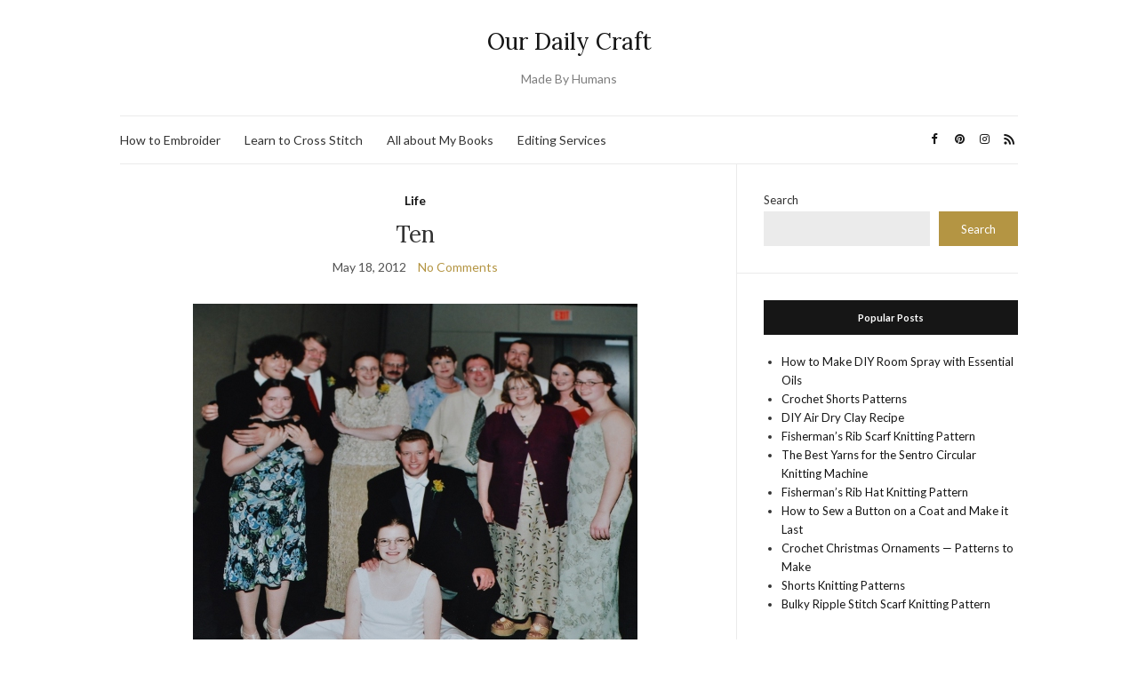

--- FILE ---
content_type: text/html; charset=UTF-8
request_url: https://www.ourdailycraft.com/2012/05/18/ten/
body_size: 20118
content:
<!doctype html>
<html lang="en-US">
<head>
	<meta charset="UTF-8">
	<meta name="viewport" content="width=device-width, initial-scale=1">
	<link rel="profile" href="http://gmpg.org/xfn/11">
	<link rel="pingback" href="https://www.ourdailycraft.com/xmlrpc.php">

	<meta name='robots' content='index, follow, max-image-preview:large, max-snippet:-1, max-video-preview:-1' />

	<!-- This site is optimized with the Yoast SEO plugin v26.5 - https://yoast.com/wordpress/plugins/seo/ -->
	<title>Ten - Our Daily Craft</title>
	<link rel="canonical" href="https://www.ourdailycraft.com/2012/05/18/ten/" />
	<meta property="og:locale" content="en_US" />
	<meta property="og:type" content="article" />
	<meta property="og:title" content="Ten - Our Daily Craft" />
	<meta property="og:description" content="Affiliate links may be included for your convenience. View our privacy and affiliates policy for details. My husband and I have been together a long time. Like, 16 years. We first started dating back in 1996, and we&#8217;ve lived together, other than a couple of summers I was away working, for almost 15 years. Wow. [&hellip;]" />
	<meta property="og:url" content="https://www.ourdailycraft.com/2012/05/18/ten/" />
	<meta property="og:site_name" content="Our Daily Craft" />
	<meta property="article:publisher" content="http://facebook.com/OurDailyCraft" />
	<meta property="article:published_time" content="2012-05-18T15:08:28+00:00" />
	<meta property="og:image" content="https://www.ourdailycraft.com/wp-content/uploads/2012/05/wedding-family.jpg" />
	<meta property="og:image:width" content="500" />
	<meta property="og:image:height" content="454" />
	<meta property="og:image:type" content="image/jpeg" />
	<meta name="author" content="Sarah White" />
	<meta name="twitter:card" content="summary_large_image" />
	<meta name="twitter:creator" content="@Sarah_E_White" />
	<meta name="twitter:site" content="@Sarah_E_White" />
	<meta name="twitter:label1" content="Written by" />
	<meta name="twitter:data1" content="Sarah White" />
	<meta name="twitter:label2" content="Est. reading time" />
	<meta name="twitter:data2" content="2 minutes" />
	<script type="application/ld+json" class="yoast-schema-graph">{"@context":"https://schema.org","@graph":[{"@type":"WebPage","@id":"https://www.ourdailycraft.com/2012/05/18/ten/","url":"https://www.ourdailycraft.com/2012/05/18/ten/","name":"Ten - Our Daily Craft","isPartOf":{"@id":"https://www.ourdailycraft.com/#website"},"primaryImageOfPage":{"@id":"https://www.ourdailycraft.com/2012/05/18/ten/#primaryimage"},"image":{"@id":"https://www.ourdailycraft.com/2012/05/18/ten/#primaryimage"},"thumbnailUrl":"https://www.ourdailycraft.com/wp-content/uploads/2012/05/wedding-family.jpg","datePublished":"2012-05-18T15:08:28+00:00","author":{"@id":"https://www.ourdailycraft.com/#/schema/person/afbe20a09787f600aacb7a954c7f4944"},"breadcrumb":{"@id":"https://www.ourdailycraft.com/2012/05/18/ten/#breadcrumb"},"inLanguage":"en-US","potentialAction":[{"@type":"ReadAction","target":["https://www.ourdailycraft.com/2012/05/18/ten/"]}]},{"@type":"ImageObject","inLanguage":"en-US","@id":"https://www.ourdailycraft.com/2012/05/18/ten/#primaryimage","url":"https://www.ourdailycraft.com/wp-content/uploads/2012/05/wedding-family.jpg","contentUrl":"https://www.ourdailycraft.com/wp-content/uploads/2012/05/wedding-family.jpg","width":"500","height":"454","caption":"My favorite picutre from that day, of all my family who came to be there."},{"@type":"BreadcrumbList","@id":"https://www.ourdailycraft.com/2012/05/18/ten/#breadcrumb","itemListElement":[{"@type":"ListItem","position":1,"name":"Home","item":"https://www.ourdailycraft.com/"},{"@type":"ListItem","position":2,"name":"Ten"}]},{"@type":"WebSite","@id":"https://www.ourdailycraft.com/#website","url":"https://www.ourdailycraft.com/","name":"Our Daily Craft","description":"Made By Humans","potentialAction":[{"@type":"SearchAction","target":{"@type":"EntryPoint","urlTemplate":"https://www.ourdailycraft.com/?s={search_term_string}"},"query-input":{"@type":"PropertyValueSpecification","valueRequired":true,"valueName":"search_term_string"}}],"inLanguage":"en-US"},{"@type":"Person","@id":"https://www.ourdailycraft.com/#/schema/person/afbe20a09787f600aacb7a954c7f4944","name":"Sarah White","image":{"@type":"ImageObject","inLanguage":"en-US","@id":"https://www.ourdailycraft.com/#/schema/person/image/","url":"https://secure.gravatar.com/avatar/78761c1a8a83a4de112aa4ae873ea1dae48484b24a3a7c3ada493c51801d07b0?s=96&d=identicon&r=g","contentUrl":"https://secure.gravatar.com/avatar/78761c1a8a83a4de112aa4ae873ea1dae48484b24a3a7c3ada493c51801d07b0?s=96&d=identicon&r=g","caption":"Sarah White"},"sameAs":["http://ourdailycraft.com"],"url":"https://www.ourdailycraft.com/author/sarah/"}]}</script>
	<!-- / Yoast SEO plugin. -->


<link rel='dns-prefetch' href='//scripts.mediavine.com' />
<link rel='dns-prefetch' href='//www.ourdailycraft.com' />
<link rel='dns-prefetch' href='//www.googletagmanager.com' />
<link rel='dns-prefetch' href='//pagead2.googlesyndication.com' />
<link rel="alternate" type="application/rss+xml" title="Our Daily Craft &raquo; Feed" href="https://www.ourdailycraft.com/feed/" />
<link rel="alternate" type="application/rss+xml" title="Our Daily Craft &raquo; Comments Feed" href="https://www.ourdailycraft.com/comments/feed/" />
<link rel="alternate" type="application/rss+xml" title="Our Daily Craft &raquo; Ten Comments Feed" href="https://www.ourdailycraft.com/2012/05/18/ten/feed/" />
<link rel="alternate" title="oEmbed (JSON)" type="application/json+oembed" href="https://www.ourdailycraft.com/wp-json/oembed/1.0/embed?url=https%3A%2F%2Fwww.ourdailycraft.com%2F2012%2F05%2F18%2Ften%2F" />
<link rel="alternate" title="oEmbed (XML)" type="text/xml+oembed" href="https://www.ourdailycraft.com/wp-json/oembed/1.0/embed?url=https%3A%2F%2Fwww.ourdailycraft.com%2F2012%2F05%2F18%2Ften%2F&#038;format=xml" />
<style id='wp-img-auto-sizes-contain-inline-css' type='text/css'>
img:is([sizes=auto i],[sizes^="auto," i]){contain-intrinsic-size:3000px 1500px}
/*# sourceURL=wp-img-auto-sizes-contain-inline-css */
</style>
<style id='wp-emoji-styles-inline-css' type='text/css'>

	img.wp-smiley, img.emoji {
		display: inline !important;
		border: none !important;
		box-shadow: none !important;
		height: 1em !important;
		width: 1em !important;
		margin: 0 0.07em !important;
		vertical-align: -0.1em !important;
		background: none !important;
		padding: 0 !important;
	}
/*# sourceURL=wp-emoji-styles-inline-css */
</style>
<style id='wp-block-library-inline-css' type='text/css'>
:root{--wp-block-synced-color:#7a00df;--wp-block-synced-color--rgb:122,0,223;--wp-bound-block-color:var(--wp-block-synced-color);--wp-editor-canvas-background:#ddd;--wp-admin-theme-color:#007cba;--wp-admin-theme-color--rgb:0,124,186;--wp-admin-theme-color-darker-10:#006ba1;--wp-admin-theme-color-darker-10--rgb:0,107,160.5;--wp-admin-theme-color-darker-20:#005a87;--wp-admin-theme-color-darker-20--rgb:0,90,135;--wp-admin-border-width-focus:2px}@media (min-resolution:192dpi){:root{--wp-admin-border-width-focus:1.5px}}.wp-element-button{cursor:pointer}:root .has-very-light-gray-background-color{background-color:#eee}:root .has-very-dark-gray-background-color{background-color:#313131}:root .has-very-light-gray-color{color:#eee}:root .has-very-dark-gray-color{color:#313131}:root .has-vivid-green-cyan-to-vivid-cyan-blue-gradient-background{background:linear-gradient(135deg,#00d084,#0693e3)}:root .has-purple-crush-gradient-background{background:linear-gradient(135deg,#34e2e4,#4721fb 50%,#ab1dfe)}:root .has-hazy-dawn-gradient-background{background:linear-gradient(135deg,#faaca8,#dad0ec)}:root .has-subdued-olive-gradient-background{background:linear-gradient(135deg,#fafae1,#67a671)}:root .has-atomic-cream-gradient-background{background:linear-gradient(135deg,#fdd79a,#004a59)}:root .has-nightshade-gradient-background{background:linear-gradient(135deg,#330968,#31cdcf)}:root .has-midnight-gradient-background{background:linear-gradient(135deg,#020381,#2874fc)}:root{--wp--preset--font-size--normal:16px;--wp--preset--font-size--huge:42px}.has-regular-font-size{font-size:1em}.has-larger-font-size{font-size:2.625em}.has-normal-font-size{font-size:var(--wp--preset--font-size--normal)}.has-huge-font-size{font-size:var(--wp--preset--font-size--huge)}.has-text-align-center{text-align:center}.has-text-align-left{text-align:left}.has-text-align-right{text-align:right}.has-fit-text{white-space:nowrap!important}#end-resizable-editor-section{display:none}.aligncenter{clear:both}.items-justified-left{justify-content:flex-start}.items-justified-center{justify-content:center}.items-justified-right{justify-content:flex-end}.items-justified-space-between{justify-content:space-between}.screen-reader-text{border:0;clip-path:inset(50%);height:1px;margin:-1px;overflow:hidden;padding:0;position:absolute;width:1px;word-wrap:normal!important}.screen-reader-text:focus{background-color:#ddd;clip-path:none;color:#444;display:block;font-size:1em;height:auto;left:5px;line-height:normal;padding:15px 23px 14px;text-decoration:none;top:5px;width:auto;z-index:100000}html :where(.has-border-color){border-style:solid}html :where([style*=border-top-color]){border-top-style:solid}html :where([style*=border-right-color]){border-right-style:solid}html :where([style*=border-bottom-color]){border-bottom-style:solid}html :where([style*=border-left-color]){border-left-style:solid}html :where([style*=border-width]){border-style:solid}html :where([style*=border-top-width]){border-top-style:solid}html :where([style*=border-right-width]){border-right-style:solid}html :where([style*=border-bottom-width]){border-bottom-style:solid}html :where([style*=border-left-width]){border-left-style:solid}html :where(img[class*=wp-image-]){height:auto;max-width:100%}:where(figure){margin:0 0 1em}html :where(.is-position-sticky){--wp-admin--admin-bar--position-offset:var(--wp-admin--admin-bar--height,0px)}@media screen and (max-width:600px){html :where(.is-position-sticky){--wp-admin--admin-bar--position-offset:0px}}

/*# sourceURL=wp-block-library-inline-css */
</style><style id='wp-block-search-inline-css' type='text/css'>
.wp-block-search__button{margin-left:10px;word-break:normal}.wp-block-search__button.has-icon{line-height:0}.wp-block-search__button svg{height:1.25em;min-height:24px;min-width:24px;width:1.25em;fill:currentColor;vertical-align:text-bottom}:where(.wp-block-search__button){border:1px solid #ccc;padding:6px 10px}.wp-block-search__inside-wrapper{display:flex;flex:auto;flex-wrap:nowrap;max-width:100%}.wp-block-search__label{width:100%}.wp-block-search.wp-block-search__button-only .wp-block-search__button{box-sizing:border-box;display:flex;flex-shrink:0;justify-content:center;margin-left:0;max-width:100%}.wp-block-search.wp-block-search__button-only .wp-block-search__inside-wrapper{min-width:0!important;transition-property:width}.wp-block-search.wp-block-search__button-only .wp-block-search__input{flex-basis:100%;transition-duration:.3s}.wp-block-search.wp-block-search__button-only.wp-block-search__searchfield-hidden,.wp-block-search.wp-block-search__button-only.wp-block-search__searchfield-hidden .wp-block-search__inside-wrapper{overflow:hidden}.wp-block-search.wp-block-search__button-only.wp-block-search__searchfield-hidden .wp-block-search__input{border-left-width:0!important;border-right-width:0!important;flex-basis:0;flex-grow:0;margin:0;min-width:0!important;padding-left:0!important;padding-right:0!important;width:0!important}:where(.wp-block-search__input){appearance:none;border:1px solid #949494;flex-grow:1;font-family:inherit;font-size:inherit;font-style:inherit;font-weight:inherit;letter-spacing:inherit;line-height:inherit;margin-left:0;margin-right:0;min-width:3rem;padding:8px;text-decoration:unset!important;text-transform:inherit}:where(.wp-block-search__button-inside .wp-block-search__inside-wrapper){background-color:#fff;border:1px solid #949494;box-sizing:border-box;padding:4px}:where(.wp-block-search__button-inside .wp-block-search__inside-wrapper) .wp-block-search__input{border:none;border-radius:0;padding:0 4px}:where(.wp-block-search__button-inside .wp-block-search__inside-wrapper) .wp-block-search__input:focus{outline:none}:where(.wp-block-search__button-inside .wp-block-search__inside-wrapper) :where(.wp-block-search__button){padding:4px 8px}.wp-block-search.aligncenter .wp-block-search__inside-wrapper{margin:auto}.wp-block[data-align=right] .wp-block-search.wp-block-search__button-only .wp-block-search__inside-wrapper{float:right}
/*# sourceURL=https://www.ourdailycraft.com/wp-includes/blocks/search/style.min.css */
</style>
<style id='global-styles-inline-css' type='text/css'>
:root{--wp--preset--aspect-ratio--square: 1;--wp--preset--aspect-ratio--4-3: 4/3;--wp--preset--aspect-ratio--3-4: 3/4;--wp--preset--aspect-ratio--3-2: 3/2;--wp--preset--aspect-ratio--2-3: 2/3;--wp--preset--aspect-ratio--16-9: 16/9;--wp--preset--aspect-ratio--9-16: 9/16;--wp--preset--color--black: #000000;--wp--preset--color--cyan-bluish-gray: #abb8c3;--wp--preset--color--white: #ffffff;--wp--preset--color--pale-pink: #f78da7;--wp--preset--color--vivid-red: #cf2e2e;--wp--preset--color--luminous-vivid-orange: #ff6900;--wp--preset--color--luminous-vivid-amber: #fcb900;--wp--preset--color--light-green-cyan: #7bdcb5;--wp--preset--color--vivid-green-cyan: #00d084;--wp--preset--color--pale-cyan-blue: #8ed1fc;--wp--preset--color--vivid-cyan-blue: #0693e3;--wp--preset--color--vivid-purple: #9b51e0;--wp--preset--gradient--vivid-cyan-blue-to-vivid-purple: linear-gradient(135deg,rgb(6,147,227) 0%,rgb(155,81,224) 100%);--wp--preset--gradient--light-green-cyan-to-vivid-green-cyan: linear-gradient(135deg,rgb(122,220,180) 0%,rgb(0,208,130) 100%);--wp--preset--gradient--luminous-vivid-amber-to-luminous-vivid-orange: linear-gradient(135deg,rgb(252,185,0) 0%,rgb(255,105,0) 100%);--wp--preset--gradient--luminous-vivid-orange-to-vivid-red: linear-gradient(135deg,rgb(255,105,0) 0%,rgb(207,46,46) 100%);--wp--preset--gradient--very-light-gray-to-cyan-bluish-gray: linear-gradient(135deg,rgb(238,238,238) 0%,rgb(169,184,195) 100%);--wp--preset--gradient--cool-to-warm-spectrum: linear-gradient(135deg,rgb(74,234,220) 0%,rgb(151,120,209) 20%,rgb(207,42,186) 40%,rgb(238,44,130) 60%,rgb(251,105,98) 80%,rgb(254,248,76) 100%);--wp--preset--gradient--blush-light-purple: linear-gradient(135deg,rgb(255,206,236) 0%,rgb(152,150,240) 100%);--wp--preset--gradient--blush-bordeaux: linear-gradient(135deg,rgb(254,205,165) 0%,rgb(254,45,45) 50%,rgb(107,0,62) 100%);--wp--preset--gradient--luminous-dusk: linear-gradient(135deg,rgb(255,203,112) 0%,rgb(199,81,192) 50%,rgb(65,88,208) 100%);--wp--preset--gradient--pale-ocean: linear-gradient(135deg,rgb(255,245,203) 0%,rgb(182,227,212) 50%,rgb(51,167,181) 100%);--wp--preset--gradient--electric-grass: linear-gradient(135deg,rgb(202,248,128) 0%,rgb(113,206,126) 100%);--wp--preset--gradient--midnight: linear-gradient(135deg,rgb(2,3,129) 0%,rgb(40,116,252) 100%);--wp--preset--font-size--small: 13px;--wp--preset--font-size--medium: 20px;--wp--preset--font-size--large: 36px;--wp--preset--font-size--x-large: 42px;--wp--preset--spacing--20: 0.44rem;--wp--preset--spacing--30: 0.67rem;--wp--preset--spacing--40: 1rem;--wp--preset--spacing--50: 1.5rem;--wp--preset--spacing--60: 2.25rem;--wp--preset--spacing--70: 3.38rem;--wp--preset--spacing--80: 5.06rem;--wp--preset--shadow--natural: 6px 6px 9px rgba(0, 0, 0, 0.2);--wp--preset--shadow--deep: 12px 12px 50px rgba(0, 0, 0, 0.4);--wp--preset--shadow--sharp: 6px 6px 0px rgba(0, 0, 0, 0.2);--wp--preset--shadow--outlined: 6px 6px 0px -3px rgb(255, 255, 255), 6px 6px rgb(0, 0, 0);--wp--preset--shadow--crisp: 6px 6px 0px rgb(0, 0, 0);}:where(.is-layout-flex){gap: 0.5em;}:where(.is-layout-grid){gap: 0.5em;}body .is-layout-flex{display: flex;}.is-layout-flex{flex-wrap: wrap;align-items: center;}.is-layout-flex > :is(*, div){margin: 0;}body .is-layout-grid{display: grid;}.is-layout-grid > :is(*, div){margin: 0;}:where(.wp-block-columns.is-layout-flex){gap: 2em;}:where(.wp-block-columns.is-layout-grid){gap: 2em;}:where(.wp-block-post-template.is-layout-flex){gap: 1.25em;}:where(.wp-block-post-template.is-layout-grid){gap: 1.25em;}.has-black-color{color: var(--wp--preset--color--black) !important;}.has-cyan-bluish-gray-color{color: var(--wp--preset--color--cyan-bluish-gray) !important;}.has-white-color{color: var(--wp--preset--color--white) !important;}.has-pale-pink-color{color: var(--wp--preset--color--pale-pink) !important;}.has-vivid-red-color{color: var(--wp--preset--color--vivid-red) !important;}.has-luminous-vivid-orange-color{color: var(--wp--preset--color--luminous-vivid-orange) !important;}.has-luminous-vivid-amber-color{color: var(--wp--preset--color--luminous-vivid-amber) !important;}.has-light-green-cyan-color{color: var(--wp--preset--color--light-green-cyan) !important;}.has-vivid-green-cyan-color{color: var(--wp--preset--color--vivid-green-cyan) !important;}.has-pale-cyan-blue-color{color: var(--wp--preset--color--pale-cyan-blue) !important;}.has-vivid-cyan-blue-color{color: var(--wp--preset--color--vivid-cyan-blue) !important;}.has-vivid-purple-color{color: var(--wp--preset--color--vivid-purple) !important;}.has-black-background-color{background-color: var(--wp--preset--color--black) !important;}.has-cyan-bluish-gray-background-color{background-color: var(--wp--preset--color--cyan-bluish-gray) !important;}.has-white-background-color{background-color: var(--wp--preset--color--white) !important;}.has-pale-pink-background-color{background-color: var(--wp--preset--color--pale-pink) !important;}.has-vivid-red-background-color{background-color: var(--wp--preset--color--vivid-red) !important;}.has-luminous-vivid-orange-background-color{background-color: var(--wp--preset--color--luminous-vivid-orange) !important;}.has-luminous-vivid-amber-background-color{background-color: var(--wp--preset--color--luminous-vivid-amber) !important;}.has-light-green-cyan-background-color{background-color: var(--wp--preset--color--light-green-cyan) !important;}.has-vivid-green-cyan-background-color{background-color: var(--wp--preset--color--vivid-green-cyan) !important;}.has-pale-cyan-blue-background-color{background-color: var(--wp--preset--color--pale-cyan-blue) !important;}.has-vivid-cyan-blue-background-color{background-color: var(--wp--preset--color--vivid-cyan-blue) !important;}.has-vivid-purple-background-color{background-color: var(--wp--preset--color--vivid-purple) !important;}.has-black-border-color{border-color: var(--wp--preset--color--black) !important;}.has-cyan-bluish-gray-border-color{border-color: var(--wp--preset--color--cyan-bluish-gray) !important;}.has-white-border-color{border-color: var(--wp--preset--color--white) !important;}.has-pale-pink-border-color{border-color: var(--wp--preset--color--pale-pink) !important;}.has-vivid-red-border-color{border-color: var(--wp--preset--color--vivid-red) !important;}.has-luminous-vivid-orange-border-color{border-color: var(--wp--preset--color--luminous-vivid-orange) !important;}.has-luminous-vivid-amber-border-color{border-color: var(--wp--preset--color--luminous-vivid-amber) !important;}.has-light-green-cyan-border-color{border-color: var(--wp--preset--color--light-green-cyan) !important;}.has-vivid-green-cyan-border-color{border-color: var(--wp--preset--color--vivid-green-cyan) !important;}.has-pale-cyan-blue-border-color{border-color: var(--wp--preset--color--pale-cyan-blue) !important;}.has-vivid-cyan-blue-border-color{border-color: var(--wp--preset--color--vivid-cyan-blue) !important;}.has-vivid-purple-border-color{border-color: var(--wp--preset--color--vivid-purple) !important;}.has-vivid-cyan-blue-to-vivid-purple-gradient-background{background: var(--wp--preset--gradient--vivid-cyan-blue-to-vivid-purple) !important;}.has-light-green-cyan-to-vivid-green-cyan-gradient-background{background: var(--wp--preset--gradient--light-green-cyan-to-vivid-green-cyan) !important;}.has-luminous-vivid-amber-to-luminous-vivid-orange-gradient-background{background: var(--wp--preset--gradient--luminous-vivid-amber-to-luminous-vivid-orange) !important;}.has-luminous-vivid-orange-to-vivid-red-gradient-background{background: var(--wp--preset--gradient--luminous-vivid-orange-to-vivid-red) !important;}.has-very-light-gray-to-cyan-bluish-gray-gradient-background{background: var(--wp--preset--gradient--very-light-gray-to-cyan-bluish-gray) !important;}.has-cool-to-warm-spectrum-gradient-background{background: var(--wp--preset--gradient--cool-to-warm-spectrum) !important;}.has-blush-light-purple-gradient-background{background: var(--wp--preset--gradient--blush-light-purple) !important;}.has-blush-bordeaux-gradient-background{background: var(--wp--preset--gradient--blush-bordeaux) !important;}.has-luminous-dusk-gradient-background{background: var(--wp--preset--gradient--luminous-dusk) !important;}.has-pale-ocean-gradient-background{background: var(--wp--preset--gradient--pale-ocean) !important;}.has-electric-grass-gradient-background{background: var(--wp--preset--gradient--electric-grass) !important;}.has-midnight-gradient-background{background: var(--wp--preset--gradient--midnight) !important;}.has-small-font-size{font-size: var(--wp--preset--font-size--small) !important;}.has-medium-font-size{font-size: var(--wp--preset--font-size--medium) !important;}.has-large-font-size{font-size: var(--wp--preset--font-size--large) !important;}.has-x-large-font-size{font-size: var(--wp--preset--font-size--x-large) !important;}
/*# sourceURL=global-styles-inline-css */
</style>

<style id='classic-theme-styles-inline-css' type='text/css'>
/*! This file is auto-generated */
.wp-block-button__link{color:#fff;background-color:#32373c;border-radius:9999px;box-shadow:none;text-decoration:none;padding:calc(.667em + 2px) calc(1.333em + 2px);font-size:1.125em}.wp-block-file__button{background:#32373c;color:#fff;text-decoration:none}
/*# sourceURL=/wp-includes/css/classic-themes.min.css */
</style>
<link rel='preload' as='style' onload="this.rel='stylesheet'" id='olsen-light-google-font-css' href='https://fonts.googleapis.com/css?family=Lora%3A400%2C700%2C400italic%2C700italic%7CLato%3A400%2C400italic%2C700%2C700italic&#038;display=swap&#038;ver=6.9' type='text/css' media='all' />
<link rel='stylesheet' id='olsen-icons-css' href='https://www.ourdailycraft.com/wp-content/themes/olsen-light/vendor/olsen-icons/css/olsen-icons.min.css?ver=1.7.1' type='text/css' media='all' />
<link rel='stylesheet' id='simple-lightbox-css' href='https://www.ourdailycraft.com/wp-content/themes/olsen-light/vendor/simple-lightbox/simple-lightbox.min.css?ver=2.7.0' type='text/css' media='all' />
<link rel='stylesheet' id='olsen-light-style-css' href='https://www.ourdailycraft.com/wp-content/themes/olsen-light/style.min.css?ver=1.7.1' type='text/css' media='all' />
<link rel='stylesheet' id='font-awesome-css' href='https://www.ourdailycraft.com/wp-content/plugins/wp-affiliate-disclosure/assets/css/font-awesome.min.css?ver=4.7.0' type='text/css' media='all' />
<link rel='stylesheet' id='wp-affiliate-disclosure-css' href='https://www.ourdailycraft.com/wp-content/plugins/wp-affiliate-disclosure/assets/css/core.css?ver=1.2.10' type='text/css' media='all' />
<script type="text/javascript" async="async" fetchpriority="high" data-noptimize="1" data-cfasync="false" src="https://scripts.mediavine.com/tags/4a7124fb-6b89-4d3e-8dec-493f28220904.js?ver=6.9" id="mv-script-wrapper-js"></script>
<script type="text/javascript" src="https://www.ourdailycraft.com/wp-includes/js/jquery/jquery.min.js?ver=3.7.1" id="jquery-core-js"></script>
<script type="text/javascript" src="https://www.ourdailycraft.com/wp-includes/js/jquery/jquery-migrate.min.js?ver=3.4.1" id="jquery-migrate-js"></script>

<!-- Google tag (gtag.js) snippet added by Site Kit -->
<!-- Google Analytics snippet added by Site Kit -->
<script type="text/javascript" src="https://www.googletagmanager.com/gtag/js?id=GT-5NX8QXK" id="google_gtagjs-js" async></script>
<script type="text/javascript" id="google_gtagjs-js-after">
/* <![CDATA[ */
window.dataLayer = window.dataLayer || [];function gtag(){dataLayer.push(arguments);}
gtag("set","linker",{"domains":["www.ourdailycraft.com"]});
gtag("js", new Date());
gtag("set", "developer_id.dZTNiMT", true);
gtag("config", "GT-5NX8QXK", {"googlesitekit_post_type":"post"});
//# sourceURL=google_gtagjs-js-after
/* ]]> */
</script>
<link rel="https://api.w.org/" href="https://www.ourdailycraft.com/wp-json/" /><link rel="alternate" title="JSON" type="application/json" href="https://www.ourdailycraft.com/wp-json/wp/v2/posts/1247" /><link rel="EditURI" type="application/rsd+xml" title="RSD" href="https://www.ourdailycraft.com/xmlrpc.php?rsd" />
<meta name="generator" content="WordPress 6.9" />
<link rel='shortlink' href='https://www.ourdailycraft.com/?p=1247' />
<meta name="generator" content="Site Kit by Google 1.170.0" /><meta name="generator" content="performance-lab 4.0.0; plugins: embed-optimizer, image-prioritizer, speculation-rules, webp-uploads">
		<script type="text/javascript" async defer data-pin-color="red"  data-pin-hover="true"
			src="https://www.ourdailycraft.com/wp-content/plugins/pinterest-pin-it-button-on-image-hover-and-post/js/pinit.js"></script>
		<meta name="generator" content="webp-uploads 2.6.0">
<style type="text/css"></style><meta name="generator" content="speculation-rules 1.6.0">

<!-- Google AdSense meta tags added by Site Kit -->
<meta name="google-adsense-platform-account" content="ca-host-pub-2644536267352236">
<meta name="google-adsense-platform-domain" content="sitekit.withgoogle.com">
<!-- End Google AdSense meta tags added by Site Kit -->
<meta name="generator" content="optimization-detective 1.0.0-beta3">
<style>
#tbnwidget-5d6b0689-fdbf-4c76-babf-40fb1f89938d, #tbnwidget-138541a3-62c3-4568-bea7-d9410fa4358e{margin-bottom:0;}
.content-widget.content-widget-before{padding:0;background:none;}
.content-widget.content-widget-after{padding:0;background:none;}
</style><meta name="generator" content="embed-optimizer 1.0.0-beta2">
<meta name="generator" content="image-prioritizer 1.0.0-beta2">

<!-- Google AdSense snippet added by Site Kit -->
<script type="text/javascript" async="async" src="https://pagead2.googlesyndication.com/pagead/js/adsbygoogle.js?client=ca-pub-4570963344449553&amp;host=ca-host-pub-2644536267352236" crossorigin="anonymous"></script>

<!-- End Google AdSense snippet added by Site Kit -->
<link rel="icon" href="https://www.ourdailycraft.com/wp-content/uploads/2017/06/cropped-odc-logo-32x32.jpg" sizes="32x32" />
<link rel="icon" href="https://www.ourdailycraft.com/wp-content/uploads/2017/06/cropped-odc-logo-192x192.jpg" sizes="192x192" />
<link rel="apple-touch-icon" href="https://www.ourdailycraft.com/wp-content/uploads/2017/06/cropped-odc-logo-180x180.jpg" />
<meta name="msapplication-TileImage" content="https://www.ourdailycraft.com/wp-content/uploads/2017/06/cropped-odc-logo-270x270.jpg" />
		<style type="text/css" id="wp-custom-css">
			body {
  font-size: 18px;
}

@media (max-width: 979px) {
    .x-container {
        display: flex;
        flex-flow: column wrap;
    }
    .x-container .x-sidebar {
        order: 1;
    }
    .x-container .x-main {
        order: 2;
    }
}		</style>
		<meta data-pso-pv="1.2.1" data-pso-pt="singlePost" data-pso-th="9e4850b4a2be4f3f7127affd5a35d980"><script pagespeed_no_defer="" data-pso-version="20160203_100943">window.dynamicgoogletags={config:[]};dynamicgoogletags.config=["ca-pub-4570963344449553",,[],,,,,,,,,,0.001,"http://www.ourdailycraft.com"];(function(){var e=this,g=function(a){var b=typeof a;if("object"==b)if(a){if(a instanceof Array)return"array";if(a instanceof Object)return b;var c=Object.prototype.toString.call(a);if("[object Window]"==c)return"object";if("[object Array]"==c||"number"==typeof a.length&&"undefined"!=typeof a.splice&&"undefined"!=typeof a.propertyIsEnumerable&&!a.propertyIsEnumerable("splice"))return"array";if("[object Function]"==c||"undefined"!=typeof a.call&&"undefined"!=typeof a.propertyIsEnumerable&&!a.propertyIsEnumerable("call"))return"function"}else return"null";
else if("function"==b&&"undefined"==typeof a.call)return"object";return b};var k=String.prototype.trim?function(a){return a.trim()}:function(a){return a.replace(/^[\s\xa0]+|[\s\xa0]+$/g,"")},n=function(a,b){return a<b?-1:a>b?1:0};var p;a:{var q=e.navigator;if(q){var r=q.userAgent;if(r){p=r;break a}}p=""};var t=-1!=p.indexOf("Opera")||-1!=p.indexOf("OPR"),u=-1!=p.indexOf("Trident")||-1!=p.indexOf("MSIE"),v=-1!=p.indexOf("Edge"),w=-1!=p.indexOf("Gecko")&&!(-1!=p.toLowerCase().indexOf("webkit")&&-1==p.indexOf("Edge"))&&!(-1!=p.indexOf("Trident")||-1!=p.indexOf("MSIE"))&&-1==p.indexOf("Edge"),x=-1!=p.toLowerCase().indexOf("webkit")&&-1==p.indexOf("Edge"),y=function(){var a=p;if(w)return/rv\:([^\);]+)(\)|;)/.exec(a);if(v)return/Edge\/([\d\.]+)/.exec(a);if(u)return/\b(?:MSIE|rv)[: ]([^\);]+)(\)|;)/.exec(a);
if(x)return/WebKit\/(\S+)/.exec(a)},z=function(){var a=e.document;return a?a.documentMode:void 0},A=function(){if(t&&e.opera){var a;var b=e.opera.version;try{a=b()}catch(c){a=b}return a}a="";(b=y())&&(a=b?b[1]:"");return u&&(b=z(),null!=b&&b>parseFloat(a))?String(b):a}(),B={},C=function(a){if(!B[a]){for(var b=0,c=k(String(A)).split("."),d=k(String(a)).split("."),h=Math.max(c.length,d.length),f=0;0==b&&f<h;f++){var F=c[f]||"",Q=d[f]||"",R=RegExp("(\\d*)(\\D*)","g"),S=RegExp("(\\d*)(\\D*)","g");do{var l=
R.exec(F)||["","",""],m=S.exec(Q)||["","",""];if(0==l[0].length&&0==m[0].length)break;b=n(0==l[1].length?0:parseInt(l[1],10),0==m[1].length?0:parseInt(m[1],10))||n(0==l[2].length,0==m[2].length)||n(l[2],m[2])}while(0==b)}B[a]=0<=b}},D=e.document,E=D&&u?z()||("CSS1Compat"==D.compatMode?parseInt(A,10):5):void 0;var G=function(){},H=[],I=function(a,b){if(b<a.f){var c=b+a.c,d=a.a[c];return d===H?a.a[c]=[]:d}d=a.b[b];return d===H?a.b[b]=[]:d};G.prototype.toString=function(){return this.a.toString()};var K=function(a){var b=a;a=J;b||(b=[]);this.c=-1;this.a=b;a:{if(this.a.length){var b=this.a.length-1,c=this.a[b];if(c&&"object"==typeof c&&"array"!=g(c)){this.f=b-this.c;this.b=c;break a}}this.f=Number.MAX_VALUE}if(a)for(b=0;b<a.length;b++)c=a[b],c<this.f?(c+=this.c,this.a[c]=this.a[c]||H):this.b[c]=this.b[c]||H};
(function(){function a(){}a.prototype=G.prototype;K.m=G.prototype;K.prototype=new a;K.l=function(a,c,d){for(var h=Array(arguments.length-2),f=2;f<arguments.length;f++)h[f-2]=arguments[f];return G.prototype[c].apply(a,h)}})();var J=[3];var L=function(a,b){for(var c in a)Object.prototype.hasOwnProperty.call(a,c)&&b.call(void 0,a[c],c,a)};var M=function(a){var b="";L(a,function(a,d){if(0===a||a)b+="&"+d+"="+encodeURIComponent(String(a))});return b};var N;if(!(N=!w&&!u)){var O;if(O=u)O=9<=+E;N=O}N||w&&C("1.9.1");u&&C("9");var P=window;var T;T=new function(){this.g="http"+("http:"===P.location.protocol?"":"s")+"://pagead2.googlesyndication.com/pagead/gen_204?id=";this.i=.01;this.j=Math.random()};var U=function(){this.document=document},V=function(a,b,c){a=a.document.getElementsByTagName(b);for(b=0;b<a.length;++b)if(a[b].hasAttribute(c))return a[b].getAttribute(c);return null};var W=function(){var a=window;return a.dynamicgoogletags=a.dynamicgoogletags||{}};var X=function(){var a=W().config;if(a){var b=new U,a=new K(a),c=I(a,13);if(c){var d={};d.wpc=I(a,1);d.sv=V(b,"script","data-pso-version");d.tn=V(b,"meta","data-pso-pt");d.th=V(b,"meta","data-pso-th");d.w=0<window.innerWidth?window.innerWidth:null;d.h=0<window.innerHeight?window.innerHeight:null;try{if(T.j<(c||T.i)){var h=T.g+"pso_unknown"+M(d),b=h=h.substring(0,2E3);e.google_image_requests||(e.google_image_requests=[]);var f=e.document.createElement("img");f.src=b;e.google_image_requests.push(f)}}catch(F){}}}W().loaded=
!0};var Y=window;Y.addEventListener?Y.addEventListener("load",X,!1):Y.attachEvent&&Y.attachEvent("onload",X);})();
</script>	<script>
  (function(w, d, t, h, s, n) {
    w.FlodeskObject = n;
    var fn = function() {
      (w[n].q = w[n].q || []).push(arguments);
    };
    w[n] = w[n] || fn;
    var f = d.getElementsByTagName(t)[0];
    var v = '?v=' + Math.floor(new Date().getTime() / (120 * 1000)) * 60;
    var sm = d.createElement(t);
    sm.async = true;
    sm.type = 'module';
    sm.src = h + s + '.mjs' + v;
    f.parentNode.insertBefore(sm, f);
    var sn = d.createElement(t);
    sn.async = true;
    sn.noModule = true;
    sn.src = h + s + '.js' + v;
    f.parentNode.insertBefore(sn, f);
  })(window, document, 'script', 'https://assets.flodesk.com', '/universal', 'fd');
</script>
<script>
  window.fd('form', {
    formId: '65cc024f632d5b043afdb91e'
  });
</script>
</head>
<body class="wp-singular post-template-default single single-post postid-1247 single-format-standard wp-theme-olsen-light grow-content-body" itemscope="itemscope" itemtype="http://schema.org/WebPage">
<div><a class="skip-link sr-only sr-only-focusable" href="#site-content">Skip to the content</a></div>

<div id="page">

	
	<div class="container">
		<div class="row">
			<div class="col-12">

				<header id="masthead" class="site-header group" role="banner" itemscope="itemscope" itemtype="http://schema.org/Organization">

					<div class="site-logo">
						<div itemprop="name">
							<a itemprop="url" href="https://www.ourdailycraft.com">
																	Our Daily Craft															</a>
						</div>

													<p class="tagline">Made By Humans</p>
											</div><!-- /site-logo -->

					<div class="site-bar">
						<nav class="nav" role="navigation" itemscope="itemscope" itemtype="http://schema.org/SiteNavigationElement">
							<ul id="menu-top" class="navigation"><li id="menu-item-12357" class="menu-item menu-item-type-post_type menu-item-object-page menu-item-12357"><a href="https://www.ourdailycraft.com/how-to-embroider-embroidery-stitches-and-tips/">How to Embroider</a></li>
<li id="menu-item-12560" class="menu-item menu-item-type-post_type menu-item-object-page menu-item-12560"><a href="https://www.ourdailycraft.com/learn-to-cross-stitch/">Learn to Cross Stitch</a></li>
<li id="menu-item-10351" class="menu-item menu-item-type-post_type menu-item-object-page menu-item-10351"><a href="https://www.ourdailycraft.com/about/">All about My Books</a></li>
<li id="menu-item-10350" class="menu-item menu-item-type-post_type menu-item-object-page menu-item-10350"><a href="https://www.ourdailycraft.com/editing-services/">Editing Services</a></li>
</ul>
							<a class="mobile-nav-trigger" href="#mobilemenu"><i class="olsen-icons olsen-icons-bars"></i> Menu</a>
						</nav>
														<nav class="mobile-nav-location" role="navigation">
									<ul id="menu-top-1" class="mobile-navigation"><li class="menu-item menu-item-type-post_type menu-item-object-page menu-item-12357"><a href="https://www.ourdailycraft.com/how-to-embroider-embroidery-stitches-and-tips/">How to Embroider</a></li>
<li class="menu-item menu-item-type-post_type menu-item-object-page menu-item-12560"><a href="https://www.ourdailycraft.com/learn-to-cross-stitch/">Learn to Cross Stitch</a></li>
<li class="menu-item menu-item-type-post_type menu-item-object-page menu-item-10351"><a href="https://www.ourdailycraft.com/about/">All about My Books</a></li>
<li class="menu-item menu-item-type-post_type menu-item-object-page menu-item-10350"><a href="https://www.ourdailycraft.com/editing-services/">Editing Services</a></li>
</ul>								</nav>
													<div id="mobilemenu"></div>

						
							<div class="site-tools ">

										<ul class="socials">
			<li><a href="http://facebook.com/OurDailyCraft" target="_blank" rel="noopener"><i class="olsen-icons olsen-icons-facebook"></i></a></li><li><a href="http://pinterest.com/ourdailycraft" target="_blank" rel="noopener"><i class="olsen-icons olsen-icons-pinterest"></i></a></li><li><a href="http://instagram.com/ourdailycraft" target="_blank" rel="noopener"><i class="olsen-icons olsen-icons-instagram"></i></a></li>							<li><a href="https://www.ourdailycraft.com/feed/" target="_blank" rel="noopener"><i class="olsen-icons olsen-icons-rss"></i></a></li>
					</ul>
		
								
							</div><!-- /site-tools -->
					</div><!-- /site-bar -->

				</header>

				
				<div id="site-content">

<div class="row">

	<div class="col-lg-8 col-12">
		<main id="content" role="main" itemprop="mainContentOfPage" itemscope="itemscope" itemtype="http://schema.org/Blog">
			<div class="row">
				<div class="col-12">

											<article id="entry-1247" class="entry post-1247 post type-post status-publish format-standard has-post-thumbnail hentry category-life tag-life tag-love tag-sweetie mv-content-wrapper grow-content-main" itemscope="itemscope" itemtype="http://schema.org/BlogPosting" itemprop="blogPost">

							<div class="entry-meta entry-meta-top">
								<p class="entry-categories">
									<a href="https://www.ourdailycraft.com/category/life/" rel="category tag">Life</a>								</p>
							</div>

							<h1 class="entry-title" itemprop="headline">
								Ten							</h1>

							<div class="entry-meta entry-meta-bottom">
								<time class="entry-date" itemprop="datePublished" datetime="2012-05-18T09:08:28-05:00">May 18, 2012</time>

								<a href="https://www.ourdailycraft.com/2012/05/18/ten/#respond" class="entry-comments-no ">No Comments</a>
							</div>

															<div class="entry-featured">
									<a class="ci-lightbox" href="https://www.ourdailycraft.com/wp-content/uploads/2012/05/wedding-family.jpg">
										<img data-od-unknown-tag data-od-xpath="/HTML/BODY/DIV[@id=&apos;page&apos;]/*[1][self::DIV]/*[1][self::DIV]/*[1][self::DIV]/*[2][self::DIV]/*[1][self::DIV]/*[1][self::DIV]/*[1][self::MAIN]/*[1][self::DIV]/*[1][self::DIV]/*[1][self::ARTICLE]/*[4][self::DIV]/*[1][self::A]/*[1][self::IMG]" width="500" height="454" src="https://www.ourdailycraft.com/wp-content/uploads/2012/05/wedding-family.jpg" class="attachment-post-thumbnail size-post-thumbnail wp-post-image" alt="my family" itemprop="image" decoding="async" fetchpriority="high" srcset="https://www.ourdailycraft.com/wp-content/uploads/2012/05/wedding-family.jpg 500w, https://www.ourdailycraft.com/wp-content/uploads/2012/05/wedding-family-290x263.jpg 290w, https://www.ourdailycraft.com/wp-content/uploads/2012/05/wedding-family-300x272.jpg 300w" sizes="(max-width: 500px) 100vw, 500px" />									</a>
								</div>
							

							<div class="entry-content" itemprop="text">
								<br>
<div id="wpadc-wrapper" class="wpadc-wrapper-class  wpadc-selected-before-content wpadc-rule-10064">
<p>Affiliate links may be included for your convenience. View our <a href="\&quot;https://www.ourdailycraft.com/our-daily-craft-privacy-policy/\&quot;">privacy and affiliates policy</a> for details.</p>
</div>
<p>		My husband and I have been together a long time. Like, 16 years. We first started dating back in 1996, and we&#8217;ve lived together, other than a couple of summers I was away working, for almost 15 years.</p>
<p>Wow.</p>
<p>But it was 10 years ago today that we said out loud those words that so many people had been nagging us to say for a while. (It was so long ago there were no digital pictures, so forgive the pictures of pictures in this post, which look a little funky.)</p>
<figure id="attachment_1250" aria-describedby="caption-attachment-1250" style="width: 500px" class="wp-caption aligncenter"><a href="https://www.ourdailycraft.com/?attachment_id=1250" rel="attachment wp-att-1250"><img data-od-unknown-tag data-od-xpath="/HTML/BODY/DIV[@id=&apos;page&apos;]/*[1][self::DIV]/*[1][self::DIV]/*[1][self::DIV]/*[2][self::DIV]/*[1][self::DIV]/*[1][self::DIV]/*[1][self::MAIN]/*[1][self::DIV]/*[1][self::DIV]/*[1][self::ARTICLE]/*[5][self::DIV]/*[6][self::FIGURE]/*[1][self::A]/*[1][self::IMG]" decoding="async" class="size-full wp-image-1250" title="wedding-party" src="https://www.ourdailycraft.com/wp-content/uploads/2012/05/wedding-party.jpg" alt="wedding party" width="500" height="331" srcset="https://www.ourdailycraft.com/wp-content/uploads/2012/05/wedding-party.jpg 500w, https://www.ourdailycraft.com/wp-content/uploads/2012/05/wedding-party-290x191.jpg 290w, https://www.ourdailycraft.com/wp-content/uploads/2012/05/wedding-party-300x198.jpg 300w" sizes="(max-width: 500px) 100vw, 500px" /></a><figcaption id="caption-attachment-1250" class="wp-caption-text">We got married outside on the brightest day known to man.</figcaption></figure>
<p>We said back then that we&#8217;d been married in our hearts for a long time, and I still feel that way. So while it&#8217;s kind of hard to believe it&#8217;s been 10 years, it also in a way feels longer than 10 years, because we&#8217;ve been committed to each other so much longer than that.</p>
<p>My sweetie has seen me through college, those two faraway internships, three day jobs, going freelance, an apartment, a duplex, two houses, two cats and the Bit. (He&#8217;s worked the same place almost as long as I&#8217;ve been with him.)</p>
<p>I have known him for more of my life than I did not know him. Here&#8217;s to many, many more.</p>
<p>The wedding day was, as they are, not without craziness. There was an awful, stained aisle runner one of my bridesmaids had to hide. We had music snafus. I cried way too much.</p>
<figure id="attachment_1249" aria-describedby="caption-attachment-1249" style="width: 500px" class="wp-caption aligncenter"><a href="https://www.ourdailycraft.com/?attachment_id=1249" rel="attachment wp-att-1249"><img data-od-unknown-tag data-od-xpath="/HTML/BODY/DIV[@id=&apos;page&apos;]/*[1][self::DIV]/*[1][self::DIV]/*[1][self::DIV]/*[2][self::DIV]/*[1][self::DIV]/*[1][self::DIV]/*[1][self::MAIN]/*[1][self::DIV]/*[1][self::DIV]/*[1][self::ARTICLE]/*[5][self::DIV]/*[11][self::FIGURE]/*[1][self::A]/*[1][self::IMG]" decoding="async" class="size-full wp-image-1249" title="wedding-family" src="https://www.ourdailycraft.com/wp-content/uploads/2012/05/wedding-family.jpg" alt="my family" width="500" height="454" srcset="https://www.ourdailycraft.com/wp-content/uploads/2012/05/wedding-family.jpg 500w, https://www.ourdailycraft.com/wp-content/uploads/2012/05/wedding-family-290x263.jpg 290w, https://www.ourdailycraft.com/wp-content/uploads/2012/05/wedding-family-300x272.jpg 300w" sizes="(max-width: 500px) 100vw, 500px" /></a><figcaption id="caption-attachment-1249" class="wp-caption-text">My favorite picture from that day, of all my family who came to be there.</figcaption></figure>
<p>Then we went to <a href="http://www.gloucesterma.com/">Gloucester</a> &#8212; which (along with <a href="http://www.rockportusa.com/">Rockport</a>) will always have my heart, thanks to its beauty, its crazy, wonderful, hardworking people, that <a href="http://www.gloucestertimes.com/">crazy paper I worked for</a>, the people who opened their homes and their hearts to me, making me feel like family still all these years later, and for being the first place I ever saw the Atlantic Ocean, among other things &#8212; and drove up the coast to Acadia. That was good.</p>
<figure id="attachment_1248" aria-describedby="caption-attachment-1248" style="width: 500px" class="wp-caption aligncenter"><a href="https://www.ourdailycraft.com/?attachment_id=1248" rel="attachment wp-att-1248"><img data-od-unknown-tag data-od-xpath="/HTML/BODY/DIV[@id=&apos;page&apos;]/*[1][self::DIV]/*[1][self::DIV]/*[1][self::DIV]/*[2][self::DIV]/*[1][self::DIV]/*[1][self::DIV]/*[1][self::MAIN]/*[1][self::DIV]/*[1][self::DIV]/*[1][self::ARTICLE]/*[5][self::DIV]/*[13][self::FIGURE]/*[1][self::A]/*[1][self::IMG]" loading="lazy" decoding="async" class="size-full wp-image-1248" title="cuties" src="https://www.ourdailycraft.com/wp-content/uploads/2012/05/cuties.jpg" alt="love" width="500" height="355" srcset="https://www.ourdailycraft.com/wp-content/uploads/2012/05/cuties.jpg 500w, https://www.ourdailycraft.com/wp-content/uploads/2012/05/cuties-290x205.jpg 290w, https://www.ourdailycraft.com/wp-content/uploads/2012/05/cuties-300x213.jpg 300w" sizes="auto, (max-width: 500px) 100vw, 500px" /></a><figcaption id="caption-attachment-1248" class="wp-caption-text">This is us in the other Portland, but aren&#39;t we cute?</figcaption></figure>
<p>I said when we were there that we&#8217;d go back for our 10th anniversary.</p>
<p>But then we had that little girl who still hasn&#8217;t spent a night without us, so that will have to wait. It&#8217;s good to celebrate us while we celebrate her, too. And we&#8217;ll get back there.</p>
<p>I&#8217;m also happy to say that we&#8217;re still friends with the people who stood beside us that day, and a fair number of those who partied with us.</p>
<p>Anyway, as I&#8217;m away from my computer today, hanging out with my sweetie and remembering that day, I hope wherever you are you have love. Always.</p>
<br><div class="tptn_counter" id="tptn_counter_1247">(Visited 81 times, 1 visits today)</div>															</div>

							<div class="entry-tags">
								<a href="https://www.ourdailycraft.com/tag/life/" rel="tag">Life</a><a href="https://www.ourdailycraft.com/tag/love/" rel="tag">love</a><a href="https://www.ourdailycraft.com/tag/sweetie/" rel="tag">sweetie</a>							</div>

							<div class="entry-utils group">
									<ul class="socials">
				<li><a href="https://www.facebook.com/sharer.php?u=https://www.ourdailycraft.com/2012/05/18/ten/" target="_blank" rel="noopener" class="social-icon"><i class="olsen-icons olsen-icons-facebook"></i></a></li>
		<li><a href="https://twitter.com/share?url=https://www.ourdailycraft.com/2012/05/18/ten/" target="_blank" rel="noopener" class="social-icon"><i class="olsen-icons olsen-icons-twitter"></i></a></li>
		<li><a href="https://www.linkedin.com/shareArticle?mini=true&#038;url=https%3A%2F%2Fwww.ourdailycraft.com%2F2012%2F05%2F18%2Ften%2F" target="_blank" rel="noopener" class="social-icon"><i class="olsen-icons olsen-icons-linkedin"></i></a></li>
					<li><a href="https://pinterest.com/pin/create/bookmarklet/?url=https://www.ourdailycraft.com/2012/05/18/ten/&#038;description=Ten&#038;media=https://www.ourdailycraft.com/wp-content/uploads/2012/05/wedding-family.jpg" target="_blank" rel="noopener" class="social-icon"><i class="olsen-icons olsen-icons-pinterest"></i></a></li>
			</ul>
							</div>

																						<div id="paging" class="group">
																			<a href="https://www.ourdailycraft.com/2012/05/22/the-napping-game/" class="paging-standard paging-older">Previous Post</a>
																												<a href="https://www.ourdailycraft.com/2012/05/15/preaching-the-gospel-according-to-craft/" class="paging-standard paging-newer">Next Post</a>
																	</div>
							
								<div class="entry-related">
					<h4>You may also like</h4>
		
		<div class="row">
							<div class="col-md-4 col-12">
					<article class="entry post-4604 post type-post status-publish format-standard has-post-thumbnail hentry category-life tag-beginner tag-life-lessons tag-yoga mv-content-wrapper grow-content-main">
	<div class="entry-meta">
		<time class="entry-date" datetime="2014-05-02T11:01:43-05:00">May 2, 2014</time>
	</div>
	<div class="entry-featured">
		<a href="https://www.ourdailycraft.com/2014/05/02/on-re-starting-a-yoga-practice-for-the-82nd-time/">
			<img data-od-unknown-tag data-od-xpath="/HTML/BODY/DIV[@id=&apos;page&apos;]/*[1][self::DIV]/*[1][self::DIV]/*[1][self::DIV]/*[2][self::DIV]/*[1][self::DIV]/*[1][self::DIV]/*[1][self::MAIN]/*[1][self::DIV]/*[1][self::DIV]/*[1][self::ARTICLE]/*[9][self::DIV]/*[2][self::DIV]/*[1][self::DIV]/*[1][self::ARTICLE]/*[2][self::DIV]/*[1][self::A]/*[1][self::IMG]" width="313" height="471" src="https://www.ourdailycraft.com/wp-content/uploads/2014/05/floating-yogi.jpg" class="attachment-post-thumbnail size-post-thumbnail wp-post-image" alt="floating yogi" decoding="async" loading="lazy" srcset="https://www.ourdailycraft.com/wp-content/uploads/2014/05/floating-yogi.jpg 630w, https://www.ourdailycraft.com/wp-content/uploads/2014/05/floating-yogi-192x290.jpg 192w, https://www.ourdailycraft.com/wp-content/uploads/2014/05/floating-yogi-199x300.jpg 199w" sizes="auto, (max-width: 313px) 100vw, 313px" />		</a>
	</div>
	<h4 class="entry-title"><a href="https://www.ourdailycraft.com/2014/05/02/on-re-starting-a-yoga-practice-for-the-82nd-time/">On Re-Starting a Yoga Practice, for the 82nd Time</a></h4>
</article>
				</div>
							<div class="col-md-4 col-12">
					<article class="entry post-1873 post type-post status-publish format-standard has-post-thumbnail hentry category-fayetteville-field-trips category-life tag-arkadia-retorcade tag-fayetteville tag-geek tag-husband tag-video-games mv-content-wrapper grow-content-main">
	<div class="entry-meta">
		<time class="entry-date" datetime="2012-11-28T20:24:14-06:00">November 28, 2012</time>
	</div>
	<div class="entry-featured">
		<a href="https://www.ourdailycraft.com/2012/11/28/arkadia-retrocade-fayetteville-field-trips/">
			<img data-od-unknown-tag data-od-xpath="/HTML/BODY/DIV[@id=&apos;page&apos;]/*[1][self::DIV]/*[1][self::DIV]/*[1][self::DIV]/*[2][self::DIV]/*[1][self::DIV]/*[1][self::DIV]/*[1][self::MAIN]/*[1][self::DIV]/*[1][self::DIV]/*[1][self::ARTICLE]/*[9][self::DIV]/*[2][self::DIV]/*[2][self::DIV]/*[1][self::ARTICLE]/*[2][self::DIV]/*[1][self::A]/*[1][self::IMG]" width="500" height="373" src="https://www.ourdailycraft.com/wp-content/uploads/2012/11/happy.jpg" class="attachment-post-thumbnail size-post-thumbnail wp-post-image" alt="arkadia retrocade" decoding="async" loading="lazy" srcset="https://www.ourdailycraft.com/wp-content/uploads/2012/11/happy.jpg 500w, https://www.ourdailycraft.com/wp-content/uploads/2012/11/happy-290x216.jpg 290w, https://www.ourdailycraft.com/wp-content/uploads/2012/11/happy-300x223.jpg 300w" sizes="auto, (max-width: 500px) 100vw, 500px" />		</a>
	</div>
	<h4 class="entry-title"><a href="https://www.ourdailycraft.com/2012/11/28/arkadia-retrocade-fayetteville-field-trips/">Arkadia Retrocade {Fayetteville Field Trips}</a></h4>
</article>
				</div>
							<div class="col-md-4 col-12">
					<article class="entry post-1256 post type-post status-publish format-standard has-post-thumbnail hentry category-kid-crafts tag-cuteness tag-life tag-play-2 tag-the-bit tag-toddler mv-content-wrapper grow-content-main">
	<div class="entry-meta">
		<time class="entry-date" datetime="2012-05-22T13:39:05-05:00">May 22, 2012</time>
	</div>
	<div class="entry-featured">
		<a href="https://www.ourdailycraft.com/2012/05/22/the-napping-game/">
			<img data-od-unknown-tag data-od-xpath="/HTML/BODY/DIV[@id=&apos;page&apos;]/*[1][self::DIV]/*[1][self::DIV]/*[1][self::DIV]/*[2][self::DIV]/*[1][self::DIV]/*[1][self::DIV]/*[1][self::MAIN]/*[1][self::DIV]/*[1][self::DIV]/*[1][self::ARTICLE]/*[9][self::DIV]/*[2][self::DIV]/*[3][self::DIV]/*[1][self::ARTICLE]/*[2][self::DIV]/*[1][self::A]/*[1][self::IMG]" width="500" height="412" src="https://www.ourdailycraft.com/wp-content/uploads/2012/05/nap.jpg" class="attachment-post-thumbnail size-post-thumbnail wp-post-image" alt="nap game" decoding="async" loading="lazy" srcset="https://www.ourdailycraft.com/wp-content/uploads/2012/05/nap.jpg 500w, https://www.ourdailycraft.com/wp-content/uploads/2012/05/nap-290x238.jpg 290w, https://www.ourdailycraft.com/wp-content/uploads/2012/05/nap-300x247.jpg 300w" sizes="auto, (max-width: 500px) 100vw, 500px" />		</a>
	</div>
	<h4 class="entry-title"><a href="https://www.ourdailycraft.com/2012/05/22/the-napping-game/">The Napping Game</a></h4>
</article>
				</div>
								</div>
	</div>

							
	<div id="comments">


	<section id="respond">
		<div id="form-wrapper" class="group">
				<div id="respond" class="comment-respond">
		<h3 id="reply-title" class="comment-reply-title">Leave a Reply</h3><form action="https://www.ourdailycraft.com/wp-comments-post.php" method="post" id="commentform" class="comment-form"><p class="comment-notes"><span id="email-notes">Your email address will not be published.</span> <span class="required-field-message">Required fields are marked <span class="required">*</span></span></p><p class="comment-form-comment"><label for="comment">Comment <span class="required">*</span></label> <textarea id="comment" name="comment" cols="45" rows="8" maxlength="65525" required></textarea></p><p class="comment-form-author"><label for="author">Name <span class="required">*</span></label> <input id="author" name="author" type="text" value="" size="30" maxlength="245" autocomplete="name" required /></p>
<p class="comment-form-email"><label for="email">Email <span class="required">*</span></label> <input id="email" name="email" type="email" value="" size="30" maxlength="100" aria-describedby="email-notes" autocomplete="email" required /></p>
<p class="comment-form-url"><label for="url">Website</label> <input id="url" name="url" type="url" value="" size="30" maxlength="200" autocomplete="url" /></p>
<p class="form-submit"><input name="submit" type="submit" id="submit" class="submit" value="Post Comment" /> <input type='hidden' name='comment_post_ID' value='1247' id='comment_post_ID' />
<input type='hidden' name='comment_parent' id='comment_parent' value='0' />
</p><p style="display: none;"><input type="hidden" id="akismet_comment_nonce" name="akismet_comment_nonce" value="6052a18676" /></p><p style="display: none !important;" class="akismet-fields-container" data-prefix="ak_"><label>&#916;<textarea name="ak_hp_textarea" cols="45" rows="8" maxlength="100"></textarea></label><input type="hidden" id="ak_js_1" name="ak_js" value="157"/><script>document.getElementById( "ak_js_1" ).setAttribute( "value", ( new Date() ).getTime() );</script></p></form>	</div><!-- #respond -->
	<p class="akismet_comment_form_privacy_notice">This site uses Akismet to reduce spam. <a href="https://akismet.com/privacy/" target="_blank" rel="nofollow noopener">Learn how your comment data is processed.</a></p>		</div><!-- #form-wrapper -->
	</section>

	</div><!-- #comments -->

						</article>
									</div>
			</div>
		</main>
	</div>

	<div class="col-lg-4 col-12">
		<div class="sidebar sidebar-right" role="complementary" itemtype="http://schema.org/WPSideBar" itemscope="itemscope">
	<aside id="block-8" class="widget group widget_block widget_search"><form role="search" method="get" action="https://www.ourdailycraft.com/" class="wp-block-search__button-outside wp-block-search__text-button wp-block-search"    ><label class="wp-block-search__label" for="wp-block-search__input-1" >Search</label><div class="wp-block-search__inside-wrapper" ><input class="wp-block-search__input" id="wp-block-search__input-1" placeholder="" value="" type="search" name="s" required /><button aria-label="Search" class="wp-block-search__button wp-element-button" type="submit" >Search</button></div></form></aside><aside id="widget_tptn_pop-5" class="widget group tptn_posts_list_widget"><h3 class="widget-title">Popular Posts</h3><div class="tptn_posts_daily  tptn_posts_widget tptn_posts_widget-widget_tptn_pop-5    tptn-text-only"><ul><li><span class="tptn_after_thumb"><a href="https://www.ourdailycraft.com/2023/02/17/how-to-make-diy-room-spray-with-essential-oils/"     class="tptn_link"><span class="tptn_title">How to Make DIY Room Spray with Essential Oils</span></a></span></li><li><span class="tptn_after_thumb"><a href="https://www.ourdailycraft.com/2025/06/20/crochet-shorts-patterns/"     class="tptn_link"><span class="tptn_title">Crochet Shorts Patterns</span></a></span></li><li><span class="tptn_after_thumb"><a href="https://www.ourdailycraft.com/2020/12/15/diy-air-dry-clay-recipe/"     class="tptn_link"><span class="tptn_title">DIY Air Dry Clay Recipe</span></a></span></li><li><span class="tptn_after_thumb"><a href="https://www.ourdailycraft.com/2021/12/15/fishermans-rib-scarf-knitting-pattern/"     class="tptn_link"><span class="tptn_title">Fisherman&#8217;s Rib Scarf Knitting Pattern</span></a></span></li><li><span class="tptn_after_thumb"><a href="https://www.ourdailycraft.com/2024/01/08/best-yarns-for-sentro/"     class="tptn_link"><span class="tptn_title">The Best Yarns for the Sentro Circular Knitting Machine</span></a></span></li><li><span class="tptn_after_thumb"><a href="https://www.ourdailycraft.com/2025/08/25/fishermans-rib-hat-knitting-pattern/"     class="tptn_link"><span class="tptn_title">Fisherman&#8217;s Rib Hat Knitting Pattern</span></a></span></li><li><span class="tptn_after_thumb"><a href="https://www.ourdailycraft.com/2017/03/29/sew-button-coat-make-last/"     class="tptn_link"><span class="tptn_title">How to Sew a Button on a Coat and Make it Last</span></a></span></li><li><span class="tptn_after_thumb"><a href="https://www.ourdailycraft.com/2023/11/10/crochet-christmas-ornaments/"     class="tptn_link"><span class="tptn_title">Crochet Christmas Ornaments &#8212; Patterns to Make</span></a></span></li><li><span class="tptn_after_thumb"><a href="https://www.ourdailycraft.com/2025/05/09/shorts-knitting-patterns/"     class="tptn_link"><span class="tptn_title">Shorts Knitting Patterns</span></a></span></li><li><span class="tptn_after_thumb"><a href="https://www.ourdailycraft.com/2020/12/25/ripple-stitch-scarf-knitting-pattern/"     class="tptn_link"><span class="tptn_title">Bulky Ripple Stitch Scarf Knitting Pattern</span></a></span></li></ul><div class="tptn_clear"></div></div></aside></div><!-- /sidebar -->
	</div>

</div><!-- /row -->

				</div><!-- /site-content -->

				<footer id="footer">

					
					<div class="site-bar">
						<nav class="nav">
							<ul id="menu-foot" class="navigation"><li id="menu-item-11590" class="menu-item menu-item-type-post_type menu-item-object-page menu-item-11590"><a href="https://www.ourdailycraft.com/our-daily-craft-privacy-policy/">Our Daily Craft Privacy and Affiliates Policy</a></li>
<li id="menu-item-11592" class="menu-item menu-item-type-post_type menu-item-object-page menu-item-11592"><a href="https://www.ourdailycraft.com/about-me/">About Me</a></li>
</ul>						</nav>

													<div class="site-tools">
										<ul class="socials">
			<li><a href="http://facebook.com/OurDailyCraft" target="_blank" rel="noopener"><i class="olsen-icons olsen-icons-facebook"></i></a></li><li><a href="http://pinterest.com/ourdailycraft" target="_blank" rel="noopener"><i class="olsen-icons olsen-icons-pinterest"></i></a></li><li><a href="http://instagram.com/ourdailycraft" target="_blank" rel="noopener"><i class="olsen-icons olsen-icons-instagram"></i></a></li>							<li><a href="https://www.ourdailycraft.com/feed/" target="_blank" rel="noopener"><i class="olsen-icons olsen-icons-rss"></i></a></li>
					</ul>
									</div><!-- /site-tools -->
											</div><!-- /site-bar -->
					<div class="site-logo">
						<h3>
							<a href="https://www.ourdailycraft.com">
																	Our Daily Craft															</a>
						</h3>

													<p class="tagline">
								<a href="https://www.cssigniter.com/themes/olsen-light/" title="Blogging theme for WordPress">Olsen WordPress Theme</a> by <a href="https://www.cssigniter.com/">CSSIgniter</a>							</p>
											</div><!-- /site-logo -->
				</footer><!-- /footer -->
			</div><!-- /col-md-12 -->
		</div><!-- /row -->
	</div><!-- /container -->
</div><!-- #page -->

<div class="navigation-mobile-wrap">
	<a href="#nav-dismiss" class="navigation-mobile-dismiss">
		Close Menu	</a>
	<ul class="navigation-mobile"></ul>
</div>

<!-- Google Analytics Local by Webcraftic Local Google Analytics -->
<script>
(function(i,s,o,g,r,a,m){i['GoogleAnalyticsObject']=r;i[r]=i[r]||function(){
            (i[r].q=i[r].q||[]).push(arguments)},i[r].l=1*new Date();a=s.createElement(o),
            m=s.getElementsByTagName(o)[0];a.async=1;a.src=g;m.parentNode.insertBefore(a,m)
            })(window,document,'script','https://www.ourdailycraft.com/wp-content/uploads/wga-cache/local-ga.js','ga');
ga('create', 'UA-25327236-1', 'auto');
ga('send', 'pageview');
</script>
<!-- end Google Analytics Local by Webcraftic Local Google Analytics -->
<script type="speculationrules">
{"prerender":[{"source":"document","where":{"and":[{"href_matches":"/*"},{"not":{"href_matches":["/wp-*.php","/wp-admin/*","/wp-content/uploads/*","/wp-content/*","/wp-content/plugins/*","/wp-content/themes/olsen-light/*","/*\\?(.+)"]}},{"not":{"selector_matches":"a[rel~=\"nofollow\"]"}},{"not":{"selector_matches":".no-prerender, .no-prerender a"}},{"not":{"selector_matches":".no-prefetch, .no-prefetch a"}}]},"eagerness":"moderate"}]}
</script>
<div id="grow-wp-data" data-grow='{&quot;content&quot;:{&quot;ID&quot;:1247,&quot;categories&quot;:[{&quot;ID&quot;:17}]}}'></div><script data-grow-initializer="">!(function(){window.growMe||((window.growMe=function(e){window.growMe._.push(e);}),(window.growMe._=[]));var e=document.createElement("script");(e.type="text/javascript"),(e.src="https://faves.grow.me/main.js"),(e.defer=!0),e.setAttribute("data-grow-faves-site-id","U2l0ZTo0YTcxMjRmYi02Yjg5LTRkM2UtOGRlYy00OTNmMjgyMjA5MDQ=");var t=document.getElementsByTagName("script")[0];t.parentNode.insertBefore(e,t);})();</script><script type="text/javascript" src="https://www.ourdailycraft.com/wp-content/plugins/pinterest-pin-it-button-on-image-hover-and-post/js/main.js?ver=6.9" id="wl-pin-main-js"></script>
<script type="text/javascript" id="wl-pin-main-js-after">
/* <![CDATA[ */
jQuery(document).ready(function(){jQuery(".is-cropped img").each(function(){jQuery(this).attr("style", "min-height: 120px;min-width: 100px;");});jQuery(".avatar").attr("style", "min-width: unset; min-height: unset;");});
//# sourceURL=wl-pin-main-js-after
/* ]]> */
</script>
<script type="text/javascript" id="tptn_tracker-js-extra">
/* <![CDATA[ */
var ajax_tptn_tracker = {"ajax_url":"https://www.ourdailycraft.com/wp-admin/admin-ajax.php","top_ten_id":"1247","top_ten_blog_id":"1","activate_counter":"11","top_ten_debug":"0","tptn_rnd":"599884169"};
//# sourceURL=tptn_tracker-js-extra
/* ]]> */
</script>
<script type="text/javascript" src="https://www.ourdailycraft.com/wp-content/plugins/top-10/includes/js/top-10-tracker.min.js?ver=4.1.1" id="tptn_tracker-js"></script>
<script type="text/javascript" src="https://www.ourdailycraft.com/wp-content/themes/olsen-light/js/scripts.min.js?ver=1.7.1" id="olsen-light-front-scripts-js"></script>
<script type="text/javascript" src="https://www.ourdailycraft.com/wp-content/themes/olsen-light/vendor/simple-lightbox/simple-lightbox.min.js?ver=2.7.0" id="simple-lightbox-js"></script>
<script type="text/javascript" src="https://www.ourdailycraft.com/wp-content/themes/olsen-light/js/simple-lightbox-init.min.js?ver=1.7.1" id="simple-lightbox-init-js"></script>
<script defer type="text/javascript" src="https://www.ourdailycraft.com/wp-content/plugins/akismet/_inc/akismet-frontend.js?ver=1763046017" id="akismet-frontend-js"></script>
<script id="wp-emoji-settings" type="application/json">
{"baseUrl":"https://s.w.org/images/core/emoji/17.0.2/72x72/","ext":".png","svgUrl":"https://s.w.org/images/core/emoji/17.0.2/svg/","svgExt":".svg","source":{"concatemoji":"https://www.ourdailycraft.com/wp-includes/js/wp-emoji-release.min.js?ver=6.9"}}
</script>
<script type="module">
/* <![CDATA[ */
/*! This file is auto-generated */
const a=JSON.parse(document.getElementById("wp-emoji-settings").textContent),o=(window._wpemojiSettings=a,"wpEmojiSettingsSupports"),s=["flag","emoji"];function i(e){try{var t={supportTests:e,timestamp:(new Date).valueOf()};sessionStorage.setItem(o,JSON.stringify(t))}catch(e){}}function c(e,t,n){e.clearRect(0,0,e.canvas.width,e.canvas.height),e.fillText(t,0,0);t=new Uint32Array(e.getImageData(0,0,e.canvas.width,e.canvas.height).data);e.clearRect(0,0,e.canvas.width,e.canvas.height),e.fillText(n,0,0);const a=new Uint32Array(e.getImageData(0,0,e.canvas.width,e.canvas.height).data);return t.every((e,t)=>e===a[t])}function p(e,t){e.clearRect(0,0,e.canvas.width,e.canvas.height),e.fillText(t,0,0);var n=e.getImageData(16,16,1,1);for(let e=0;e<n.data.length;e++)if(0!==n.data[e])return!1;return!0}function u(e,t,n,a){switch(t){case"flag":return n(e,"\ud83c\udff3\ufe0f\u200d\u26a7\ufe0f","\ud83c\udff3\ufe0f\u200b\u26a7\ufe0f")?!1:!n(e,"\ud83c\udde8\ud83c\uddf6","\ud83c\udde8\u200b\ud83c\uddf6")&&!n(e,"\ud83c\udff4\udb40\udc67\udb40\udc62\udb40\udc65\udb40\udc6e\udb40\udc67\udb40\udc7f","\ud83c\udff4\u200b\udb40\udc67\u200b\udb40\udc62\u200b\udb40\udc65\u200b\udb40\udc6e\u200b\udb40\udc67\u200b\udb40\udc7f");case"emoji":return!a(e,"\ud83e\u1fac8")}return!1}function f(e,t,n,a){let r;const o=(r="undefined"!=typeof WorkerGlobalScope&&self instanceof WorkerGlobalScope?new OffscreenCanvas(300,150):document.createElement("canvas")).getContext("2d",{willReadFrequently:!0}),s=(o.textBaseline="top",o.font="600 32px Arial",{});return e.forEach(e=>{s[e]=t(o,e,n,a)}),s}function r(e){var t=document.createElement("script");t.src=e,t.defer=!0,document.head.appendChild(t)}a.supports={everything:!0,everythingExceptFlag:!0},new Promise(t=>{let n=function(){try{var e=JSON.parse(sessionStorage.getItem(o));if("object"==typeof e&&"number"==typeof e.timestamp&&(new Date).valueOf()<e.timestamp+604800&&"object"==typeof e.supportTests)return e.supportTests}catch(e){}return null}();if(!n){if("undefined"!=typeof Worker&&"undefined"!=typeof OffscreenCanvas&&"undefined"!=typeof URL&&URL.createObjectURL&&"undefined"!=typeof Blob)try{var e="postMessage("+f.toString()+"("+[JSON.stringify(s),u.toString(),c.toString(),p.toString()].join(",")+"));",a=new Blob([e],{type:"text/javascript"});const r=new Worker(URL.createObjectURL(a),{name:"wpTestEmojiSupports"});return void(r.onmessage=e=>{i(n=e.data),r.terminate(),t(n)})}catch(e){}i(n=f(s,u,c,p))}t(n)}).then(e=>{for(const n in e)a.supports[n]=e[n],a.supports.everything=a.supports.everything&&a.supports[n],"flag"!==n&&(a.supports.everythingExceptFlag=a.supports.everythingExceptFlag&&a.supports[n]);var t;a.supports.everythingExceptFlag=a.supports.everythingExceptFlag&&!a.supports.flag,a.supports.everything||((t=a.source||{}).concatemoji?r(t.concatemoji):t.wpemoji&&t.twemoji&&(r(t.twemoji),r(t.wpemoji)))});
//# sourceURL=https://www.ourdailycraft.com/wp-includes/js/wp-emoji-loader.min.js
/* ]]> */
</script>

<script type="module">
/* <![CDATA[ */
import detect from "https:\/\/www.ourdailycraft.com\/wp-content\/plugins\/optimization-detective\/detect.min.js?ver=1.0.0-beta3"; detect( {"minViewportAspectRatio":0.4,"maxViewportAspectRatio":2.5,"isDebug":false,"extensionModuleUrls":["https:\/\/www.ourdailycraft.com\/wp-content\/plugins\/image-prioritizer\/detect.min.js?ver=1.0.0-beta2"],"restApiEndpoint":"https:\/\/www.ourdailycraft.com\/wp-json\/optimization-detective\/v1\/url-metrics:store","currentETag":"8b695c7acee37e0f1fdcc46539ba3e10","currentUrl":"https:\/\/www.ourdailycraft.com\/2012\/05\/18\/ten\/","urlMetricSlug":"70021711c476edecfccd84b2bb411b05","cachePurgePostId":1247,"urlMetricHMAC":"416c9d610073f50df90f85e4de267bef","urlMetricGroupStatuses":[{"minimumViewportWidth":0,"maximumViewportWidth":480,"complete":false},{"minimumViewportWidth":480,"maximumViewportWidth":600,"complete":false},{"minimumViewportWidth":600,"maximumViewportWidth":782,"complete":false},{"minimumViewportWidth":782,"maximumViewportWidth":null,"complete":false}],"storageLockTTL":60,"freshnessTTL":604800,"webVitalsLibrarySrc":"https:\/\/www.ourdailycraft.com\/wp-content\/plugins\/optimization-detective\/build\/web-vitals.js?ver=4.2.4"} );
/* ]]> */
</script>
</body>
</html>


--- FILE ---
content_type: text/html; charset=utf-8
request_url: https://www.google.com/recaptcha/api2/aframe
body_size: 267
content:
<!DOCTYPE HTML><html><head><meta http-equiv="content-type" content="text/html; charset=UTF-8"></head><body><script nonce="ouLDRyFxy_R7H1Gw5GJ6ug">/** Anti-fraud and anti-abuse applications only. See google.com/recaptcha */ try{var clients={'sodar':'https://pagead2.googlesyndication.com/pagead/sodar?'};window.addEventListener("message",function(a){try{if(a.source===window.parent){var b=JSON.parse(a.data);var c=clients[b['id']];if(c){var d=document.createElement('img');d.src=c+b['params']+'&rc='+(localStorage.getItem("rc::a")?sessionStorage.getItem("rc::b"):"");window.document.body.appendChild(d);sessionStorage.setItem("rc::e",parseInt(sessionStorage.getItem("rc::e")||0)+1);localStorage.setItem("rc::h",'1769091593632');}}}catch(b){}});window.parent.postMessage("_grecaptcha_ready", "*");}catch(b){}</script></body></html>